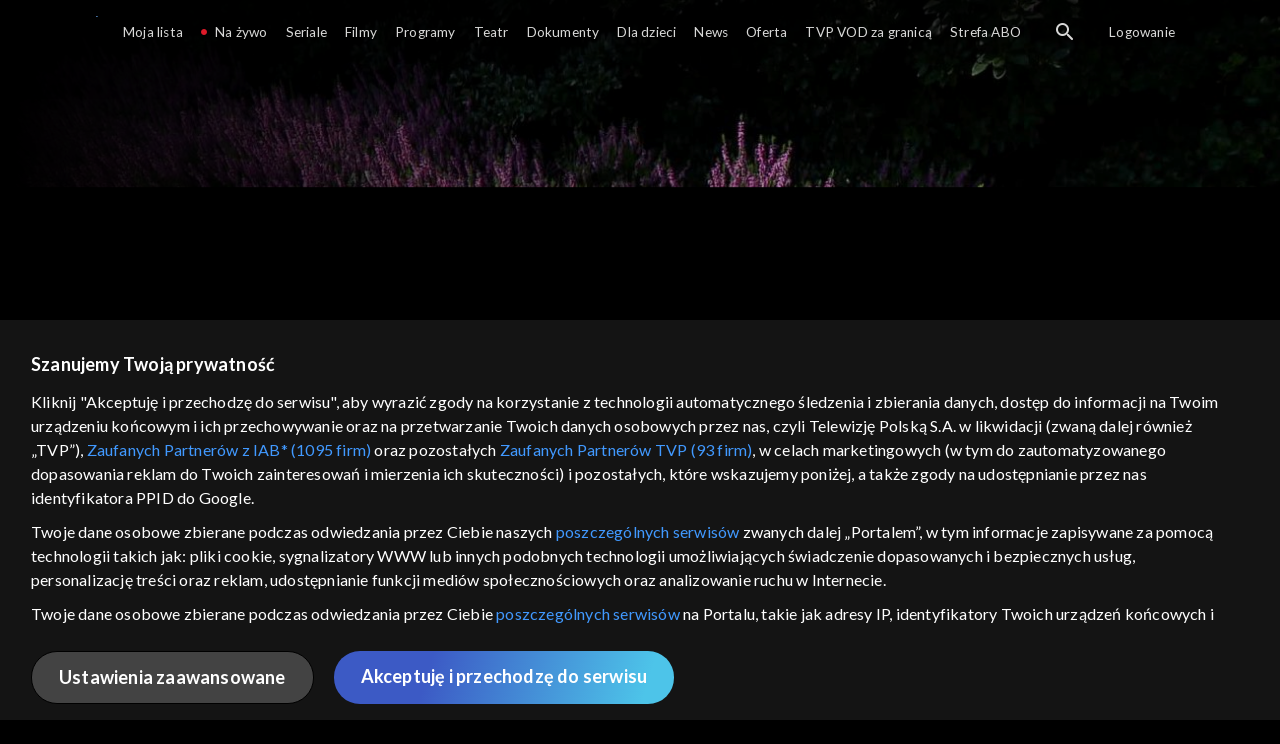

--- FILE ---
content_type: text/html;charset=UTF-8
request_url: https://vod.tvp.pl/programy,88/rok-w-ogrodzie-odcinki,273702/odcinek-1043,S02E1043,920128
body_size: 3727
content:
<!doctype html>
<html lang="pl-PL">
<head>
  <meta charset="utf-8">
  <meta http-equiv="X-UA-Compatible" content="IE=edge">
  <meta name="viewport"
          content="width=device-width, initial-scale=1, maximum-scale=5, shrink-to-fit=no, interactive-widget=resizes-content">
  <link rel="shortcut icon" type="image/x-icon" href="/static/images/favicon.png">
  <link rel="manifest" href="/manifest.json" crossorigin="use-credentials">

  <link rel="stylesheet"
          href="/static/css/index.css?v=4e3e6caee3c0">
    <meta name="google-site-verification" content="Jwi4wTqdmpcpWzS1fTk4N4JPONGwllhab4SLsH6WOr4"/>

        <meta property="product:category" content="programy"/>
        <meta property="product:sub_category" content="styl życia"/>

    <title>Rok w ogrodzie: 17.11.2023 - programy, Oglądaj na TVP VOD</title>

    <link rel="canonical" href="https://vod.tvp.pl/programy,88/rok-w-ogrodzie-odcinki,273702/odcinek-1043,S02E1043,920128"/>

    <!-- for Google -->
    <meta name="description" content="Program dla miłośnik&oacute;w działek, ogrod&oacute;w i balkon&oacute;w, w nim informacje na temat uprawy warzyw, owoc&oacute;w i kwiat&oacute;w. Pokaz nowych odmian i porady, jak osiągnąć na własnej działce większe plony. Najpiękniejsze ogrody i spo"/>
    <meta name="application-name" content="TVP VOD"/>

    <!-- for Facebook -->
    <meta property="og:title" content="Rok w ogrodzie: 17.11.2023 - programy, Oglądaj na TVP VOD"/>
    <meta property="og:type" content="video.episode"/>
    <meta property="og:description" content="Program dla miłośnik&oacute;w działek, ogrod&oacute;w i balkon&oacute;w, w nim informacje na temat uprawy warzyw, owoc&oacute;w i kwiat&oacute;w. Pokaz nowych odmian i porady, jak osiągnąć na własnej działce większe plony. Najpiękniejsze ogrody i spo"/>
    <meta property="og:url" content="https://vod.tvp.pl/programy,88/rok-w-ogrodzie-odcinki,273702/odcinek-1043,S02E1043,920128"/>
    <meta property="og:site_name" content="TVP VOD"/>
    <meta property="og:locale" content="pl_PL"/>
    <meta property="og:image" content="https://s.tvp.pl/images/7/5/5/uid_755dc8b5a9f849eabae76df451d22c55_width_1200_play_0_pos_0_gs_0_height_630.jpg"/>
    <meta property="og:image:width" content="1200"/>
    <meta property="og:image:height" content="630"/>

    <meta property="product:retailer_part_no" content="920128"/>

    <!-- for Twitter -->
    <meta name="twitter:card" content="summary_large_image"/>
    <meta name="twitter:title" content="Rok w ogrodzie: 17.11.2023 - programy, Oglądaj na TVP VOD"/>
    <meta name="twitter:description" content="Program dla miłośnik&oacute;w działek, ogrod&oacute;w i balkon&oacute;w, w nim informacje na temat uprawy warzyw, owoc&oacute;w i kwiat&oacute;w. Pokaz nowych odmian i porady, jak osiągnąć na własnej działce większe plony. Najpiękniejsze ogrody i spo"/>
    <meta name="twitter:site" content="https://vod.tvp.pl/programy,88/rok-w-ogrodzie-odcinki,273702/odcinek-1043,S02E1043,920128"/>
    <meta name="twitter:creator" content="vod.tvp.pl"/>
    <meta name="twitter:image" content="https://s.tvp.pl/images/7/5/5/uid_755dc8b5a9f849eabae76df451d22c55_width_1200_play_0_pos_0_gs_0_height_630.jpg"/>
        <script async
            src="https://polityka-prywatnosci.tvp.pl/files/portale-v4/polityka-prywatnosci/cmp/tcf22/vod/tvp-tcfapi.js?v=20231206"
            applicationid="2"
            dark="false">
        </script>
        <link rel="preload" as="style" href="https://polityka-prywatnosci.tvp.pl/files/portale-v4/polityka-prywatnosci/cmp/tcf22/vod/tvp-tcfapi.css?v=20231206" onload="this.rel='stylesheet'">
    <!-- Google Tag Manager -->
    <script>
      window.dataLayer = window.dataLayer || [];
      window.gtmId = 'GTM-NJ76MF3';

      (function (w, d, s, l, i) {
        w[l] = w[l] || [];
        w[l].push({ 'gtm.start': new Date().getTime(), event: 'gtm.js' });
        var f = d.getElementsByTagName(s)[0], j = d.createElement(s), dl = l != 'dataLayer' ? '&l=' + l : '';
        j.async = true;
        j.src = 'https://www.googletagmanager.com/gtm.js?id=' + i + dl;
        f.parentNode.insertBefore(j, f);
      })(window, document, 'script', 'dataLayer', 'GTM-NJ76MF3');
    </script>
      <script type="text/javascript">
        function gemius_pending(i) {
          window[i] = window[i] || function () {
            var x = window[i + '_pdata']
                = window[i + '_pdata'] || [];
            x[x.length] = arguments;
          };
        };
        gemius_pending('gemius_init');

        function gemius_player_pending(obj, fun) {
          obj[fun] = obj[fun] || function () {
            var x =
                window['gemius_player_data'] = window['gemius_player_data'] || [];
            x[x.length] = [this, fun, arguments];
          };
        };
        gemius_player_pending(window, 'GemiusPlayer');
        gemius_player_pending(GemiusPlayer.prototype, 'newProgram');
        gemius_player_pending(GemiusPlayer.prototype, 'newAd');
        gemius_player_pending(GemiusPlayer.prototype, 'adEvent');
        gemius_player_pending(GemiusPlayer.prototype, 'programEvent');
        gemius_player_pending(GemiusPlayer.prototype, 'setVideoObject');
        (function (d, t) {
          try {
            var gt = d.createElement(t),
                s = d.getElementsByTagName(t)[0],
                l = 'http' + ((location.protocol == 'https:') ? 's' : '');
            gt.setAttribute('async', 'async');
            gt.setAttribute('defer', 'defer');
            gt.src = l + '://tvppl.hit.gemius.pl/gplayer.js';
            s.parentNode.insertBefore(gt, s);
          } catch (e) {
          }
        })(document, 'script');
      </script>
        <script type="text/javascript">
            var gemius_use_cmp = true;
            var pp_gemius_extraparameters = [];
            gemius_disable_back_cache_hits = true;
            // lines below shouldn't be edited
            function gemius_pending(i) {
              window[i] = window[i] || function () {
                var x =
                    window[i + '_pdata'] = window[i + '_pdata'] || [];
                x[x.length] = arguments;
              };
            };
            gemius_pending('gemius_hit');
            gemius_pending('gemius_event');
            gemius_pending('gemius_init');
            gemius_pending('pp_gemius_hit');
            gemius_pending('pp_gemius_event');
            gemius_pending('pp_gemius_init');
            (function (d, t) {
              try {
                var gt = d.createElement(t),
                    s = d.getElementsByTagName(t)[0],
                    l = 'http' + ((location.protocol == 'https:') ? 's' : '');
                gt.setAttribute('async', 'async');
                gt.setAttribute('defer', 'defer');
                gt.src = l + '://tvpgapl.hit.gemius.pl/xgemius.js';
                s.parentNode.insertBefore(gt, s);
              } catch (e) {
              }
            })(document, 'script');
        </script>

    <!-- (c) 2022 Gemius SA / gemiusHeatMap / tvp.pl -->
    <script type="text/javascript">
      var ghmxy_type = 'absolute';
      var ghmxy_align = 'center';
      var ghmxy_identifier = 'p9A7WzeusHZ4J0ofumALQoXz3wjdVaMHF3DY_fuVvQf.j7';
      var ghmxy_hitcollector = 'tvppl.hit.gemius.pl';
    </script>
    <script async type="text/javascript" src="https://tvppl.hit.gemius.pl/hmapxy.js"></script>
</head>
<body class="loading">

<div class="main-desc">


              <h1> Rok w ogrodzie </h1>
                  <h2> </h2>
  <p>Program dla miłośnik&oacute;w działek, ogrod&oacute;w i balkon&oacute;w, w nim informacje na temat uprawy warzyw, owoc&oacute;w i kwiat&oacute;w. Pokaz nowych odmian i porady, jak osiągnąć na własnej działce większe plony. Najpiękniejsze ogrody i spo</p>


</div>

    <script type="application/ld+json">
        {
            "@context": "http://schema.org/",
            "publisher": {
                "@type": "Organization",
                "legalName": "TVP VOD",
                "logo": {
                    "@type": "ImageObject",
                    "url": "https://s.tvp.pl/files/vod.tvp.pl/img/logo_vod.jpg"
                }
            },
            "@type": "VideoObject",
            "name": "Rok w ogrodzie 17.11.2023",
            "height": 960,
            "width": 540,
            "isFamilyFriendly":  true,             "description":  "Program dla mi\u0142o\u015Bnik\u00F3w dzia\u0142ek, ogrod\u00F3w i balkon\u00F3w, w nim informacje na temat uprawy warzyw, owoc\u00F3w i kwiat\u00F3w. Pokaz nowych odmian i porady, jak osi\u0105gn\u0105\u0107 na w\u0142asnej dzia\u0142ce wi\u0119ksze plony. Najpi\u0119kniejsze ogrody i sposoby ich piel\u0119gnacji.",                 "duration": "PT0H20M",
                "thumbnailUrl": [
                    "https://s.tvp.pl/images/7/5/5/uid_755dc8b5a9f849eabae76df451d22c55_width_1200_play_0_pos_0_gs_0_height_630.jpg"                ],
            "datePublished": "2023-11-17",
            "uploadDate": "2023-11-17",
                "expires": "2050-12-31",
            "videoQuality": "HD",
            "mainEntityOfPage": {
                "@type": "WebPage",
                "@id": "https://vod.tvp.pl/programy,88/rok-w-ogrodzie-odcinki,273702/odcinek-1043,S02E1043,920128"
            }
        }
    </script>

  <div id="app-loader"></div>
  <div id="app">
    <script type="text/javascript">
      window.RGP_BASE_URL = 'https://vod.tvp.pl';
      window.RGP_DEEPLINK_DOMAIN = '';
      window.RGP_ENVIRONMENT = 'local';
      window.RGP_FO_URL = '';
      window.SSO_CLIENTS = '[tvp]';
      window.appInfo = {
        buildDate: '2026-01-08 06:45',
        version: '4e3e6caee3c0',
      };
    </script>
  </div>

  <script>
    function onSyneriseLoad() {
      SR.init({
        'trackerKey': '4adbf6b9-12a4-44a8-898b-5b5bf6da8158',
        'dataLayer': dataLayer,
        'customPageVisit': true,
        'dynamicContent': {
          'virtualPage': true
        }
      });
    }

    (function(s,y,n,e,r,i,se) {
      s['SyneriseObjectNamespace'] = r;
      s[r] = s[r] || [], s[r]._t = 1 * new Date(), s[r]._i = 0, s[r]._l = i;
      var z = y.createElement(n), se = y.getElementsByTagName(n)[0];
      z.async = 1;
      z.src = e;
      se.parentNode.insertBefore(z,se);
      z.onload = z.onreadystatechange = function() {
        var rdy = z.readyState;
        if (!rdy || /complete|loaded/.test(z.readyState)) {
          s[i]();
          z.onload = null;
          z.onreadystatechange = null;
        }
      };
    })
    (window,document,'script','//web.geb.snrbox.com/synerise-javascript-sdk.min.js','SR', 'onSyneriseLoad');
  </script>

  <script type="text/javascript"
      src="/static/js/chunk-vendors.js?v=4e3e6caee3c0"></script>
  <script type="text/javascript" src="/static/js/index.js?v=4e3e6caee3c0"></script>
<script type="module">
  import { initializeApp } from 'https://www.gstatic.com/firebasejs/9.8.4/firebase-app.js';
  import { getMessaging, getToken, onMessage } from 'https://www.gstatic.com/firebasejs/9.8.4/firebase-messaging.js';

  const firebaseApp = initializeApp({
    apiKey: 'AIzaSyAn6k9H7dwOxRCh4y9GUtfLIv_prV3HZJo',
    authDomain: 'vod-05.firebaseapp.com',
    projectId: 'vod-05',
    storageBucket: 'vod-05.appspot.com',
    messagingSenderId: '966509435240',
    appId: '1:966509435240:web:390885b17529effa475edd',
    measurementId: 'G-QG4813GGZ8',
  });

  window.messaging = {
    getMessaging: getMessaging(firebaseApp),
    getToken,
    onMessage,
  }
</script>
    <!-- Google Tag Manager (noscript) -->
    <noscript>
      <iframe src="https://www.googletagmanager.com/ns.html?id=GTM-NJ76MF3" height="0" width="0" style="display:none;visibility:hidden">
      </iframe>
    </noscript>
</body>
</html>
